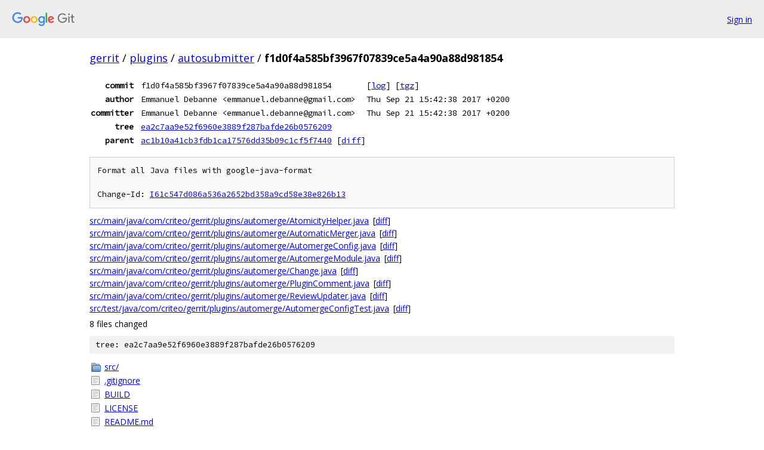

--- FILE ---
content_type: text/html; charset=utf-8
request_url: https://gerrit.googlesource.com/plugins/autosubmitter/+/f1d0f4a585bf3967f07839ce5a4a90a88d981854
body_size: 1866
content:
<!DOCTYPE html><html lang="en"><head><meta charset="utf-8"><meta name="viewport" content="width=device-width, initial-scale=1"><title>f1d0f4a585bf3967f07839ce5a4a90a88d981854 - plugins/autosubmitter - Git at Google</title><link rel="stylesheet" type="text/css" href="/+static/base.css"><link rel="stylesheet" type="text/css" href="/+static/doc.css"><link rel="stylesheet" type="text/css" href="/+static/prettify/prettify.css"><!-- default customHeadTagPart --></head><body class="Site"><header class="Site-header"><div class="Header"><a class="Header-image" href="/"><img src="//www.gstatic.com/images/branding/lockups/2x/lockup_git_color_108x24dp.png" width="108" height="24" alt="Google Git"></a><div class="Header-menu"> <a class="Header-menuItem" href="https://accounts.google.com/AccountChooser?faa=1&amp;continue=https://gerrit.googlesource.com/login/plugins/autosubmitter/%2B/f1d0f4a585bf3967f07839ce5a4a90a88d981854">Sign in</a> </div></div></header><div class="Site-content"><div class="Container "><div class="Breadcrumbs"><a class="Breadcrumbs-crumb" href="/?format=HTML">gerrit</a> / <a class="Breadcrumbs-crumb" href="/plugins/">plugins</a> / <a class="Breadcrumbs-crumb" href="/plugins/autosubmitter/">autosubmitter</a> / <span class="Breadcrumbs-crumb">f1d0f4a585bf3967f07839ce5a4a90a88d981854</span></div><div class="u-monospace Metadata"><table><tr><th class="Metadata-title">commit</th><td>f1d0f4a585bf3967f07839ce5a4a90a88d981854</td><td><span>[<a href="/plugins/autosubmitter/+log/f1d0f4a585bf3967f07839ce5a4a90a88d981854">log</a>]</span> <span>[<a href="/plugins/autosubmitter/+archive/f1d0f4a585bf3967f07839ce5a4a90a88d981854.tar.gz">tgz</a>]</span></td></tr><tr><th class="Metadata-title">author</th><td>Emmanuel Debanne &lt;emmanuel.debanne@gmail.com&gt;</td><td>Thu Sep 21 15:42:38 2017 +0200</td></tr><tr><th class="Metadata-title">committer</th><td>Emmanuel Debanne &lt;emmanuel.debanne@gmail.com&gt;</td><td>Thu Sep 21 15:42:38 2017 +0200</td></tr><tr><th class="Metadata-title">tree</th><td><a href="/plugins/autosubmitter/+/f1d0f4a585bf3967f07839ce5a4a90a88d981854/">ea2c7aa9e52f6960e3889f287bafde26b0576209</a></td></tr><tr><th class="Metadata-title">parent</th><td><a href="/plugins/autosubmitter/+/f1d0f4a585bf3967f07839ce5a4a90a88d981854%5E">ac1b10a41cb3fdb1ca17576dd35b09c1cf5f7440</a> <span>[<a href="/plugins/autosubmitter/+/f1d0f4a585bf3967f07839ce5a4a90a88d981854%5E%21/">diff</a>]</span></td></tr></table></div><pre class="u-pre u-monospace MetadataMessage">Format all Java files with google-java-format

Change-Id: <a href="https://gerrit-review.googlesource.com/#/q/I61c547d086a536a2652bd358a9cd58e38e826b13">I61c547d086a536a2652bd358a9cd58e38e826b13</a>
</pre><ul class="DiffTree"><li><a href="/plugins/autosubmitter/+/f1d0f4a585bf3967f07839ce5a4a90a88d981854/src/main/java/com/criteo/gerrit/plugins/automerge/AtomicityHelper.java">src/main/java/com/criteo/gerrit/plugins/automerge/AtomicityHelper.java</a><span class="DiffTree-action DiffTree-action--modify">[<a href="/plugins/autosubmitter/+/f1d0f4a585bf3967f07839ce5a4a90a88d981854%5E%21/#F0">diff</a>]</span></li><li><a href="/plugins/autosubmitter/+/f1d0f4a585bf3967f07839ce5a4a90a88d981854/src/main/java/com/criteo/gerrit/plugins/automerge/AutomaticMerger.java">src/main/java/com/criteo/gerrit/plugins/automerge/AutomaticMerger.java</a><span class="DiffTree-action DiffTree-action--modify">[<a href="/plugins/autosubmitter/+/f1d0f4a585bf3967f07839ce5a4a90a88d981854%5E%21/#F1">diff</a>]</span></li><li><a href="/plugins/autosubmitter/+/f1d0f4a585bf3967f07839ce5a4a90a88d981854/src/main/java/com/criteo/gerrit/plugins/automerge/AutomergeConfig.java">src/main/java/com/criteo/gerrit/plugins/automerge/AutomergeConfig.java</a><span class="DiffTree-action DiffTree-action--modify">[<a href="/plugins/autosubmitter/+/f1d0f4a585bf3967f07839ce5a4a90a88d981854%5E%21/#F2">diff</a>]</span></li><li><a href="/plugins/autosubmitter/+/f1d0f4a585bf3967f07839ce5a4a90a88d981854/src/main/java/com/criteo/gerrit/plugins/automerge/AutomergeModule.java">src/main/java/com/criteo/gerrit/plugins/automerge/AutomergeModule.java</a><span class="DiffTree-action DiffTree-action--modify">[<a href="/plugins/autosubmitter/+/f1d0f4a585bf3967f07839ce5a4a90a88d981854%5E%21/#F3">diff</a>]</span></li><li><a href="/plugins/autosubmitter/+/f1d0f4a585bf3967f07839ce5a4a90a88d981854/src/main/java/com/criteo/gerrit/plugins/automerge/Change.java">src/main/java/com/criteo/gerrit/plugins/automerge/Change.java</a><span class="DiffTree-action DiffTree-action--modify">[<a href="/plugins/autosubmitter/+/f1d0f4a585bf3967f07839ce5a4a90a88d981854%5E%21/#F4">diff</a>]</span></li><li><a href="/plugins/autosubmitter/+/f1d0f4a585bf3967f07839ce5a4a90a88d981854/src/main/java/com/criteo/gerrit/plugins/automerge/PluginComment.java">src/main/java/com/criteo/gerrit/plugins/automerge/PluginComment.java</a><span class="DiffTree-action DiffTree-action--modify">[<a href="/plugins/autosubmitter/+/f1d0f4a585bf3967f07839ce5a4a90a88d981854%5E%21/#F5">diff</a>]</span></li><li><a href="/plugins/autosubmitter/+/f1d0f4a585bf3967f07839ce5a4a90a88d981854/src/main/java/com/criteo/gerrit/plugins/automerge/ReviewUpdater.java">src/main/java/com/criteo/gerrit/plugins/automerge/ReviewUpdater.java</a><span class="DiffTree-action DiffTree-action--modify">[<a href="/plugins/autosubmitter/+/f1d0f4a585bf3967f07839ce5a4a90a88d981854%5E%21/#F6">diff</a>]</span></li><li><a href="/plugins/autosubmitter/+/f1d0f4a585bf3967f07839ce5a4a90a88d981854/src/test/java/com/criteo/gerrit/plugins/automerge/AutomergeConfigTest.java">src/test/java/com/criteo/gerrit/plugins/automerge/AutomergeConfigTest.java</a><span class="DiffTree-action DiffTree-action--modify">[<a href="/plugins/autosubmitter/+/f1d0f4a585bf3967f07839ce5a4a90a88d981854%5E%21/#F7">diff</a>]</span></li></ul><div class="DiffSummary">8 files changed</div><div class="TreeDetail"><div class="u-sha1 u-monospace TreeDetail-sha1">tree: ea2c7aa9e52f6960e3889f287bafde26b0576209</div><ol class="FileList"><li class="FileList-item FileList-item--gitTree" title="Tree - src/"><a class="FileList-itemLink" href="/plugins/autosubmitter/+/f1d0f4a585bf3967f07839ce5a4a90a88d981854/src/">src/</a></li><li class="FileList-item FileList-item--regularFile" title="Regular file - .gitignore"><a class="FileList-itemLink" href="/plugins/autosubmitter/+/f1d0f4a585bf3967f07839ce5a4a90a88d981854/.gitignore">.gitignore</a></li><li class="FileList-item FileList-item--regularFile" title="Regular file - BUILD"><a class="FileList-itemLink" href="/plugins/autosubmitter/+/f1d0f4a585bf3967f07839ce5a4a90a88d981854/BUILD">BUILD</a></li><li class="FileList-item FileList-item--regularFile" title="Regular file - LICENSE"><a class="FileList-itemLink" href="/plugins/autosubmitter/+/f1d0f4a585bf3967f07839ce5a4a90a88d981854/LICENSE">LICENSE</a></li><li class="FileList-item FileList-item--regularFile" title="Regular file - README.md"><a class="FileList-itemLink" href="/plugins/autosubmitter/+/f1d0f4a585bf3967f07839ce5a4a90a88d981854/README.md">README.md</a></li><li class="FileList-item FileList-item--executableFile" title="Executable file - test.rb"><a class="FileList-itemLink" href="/plugins/autosubmitter/+/f1d0f4a585bf3967f07839ce5a4a90a88d981854/test.rb">test.rb</a></li><li class="FileList-item FileList-item--regularFile" title="Regular file - tests.txt"><a class="FileList-itemLink" href="/plugins/autosubmitter/+/f1d0f4a585bf3967f07839ce5a4a90a88d981854/tests.txt">tests.txt</a></li></ol><div class="InlineReadme"><div class="InlineReadme-path">README.md</div><div class="doc"><h1><a class="h" name="Autosubmitter" href="#Autosubmitter"><span></span></a><a class="h" name="autosubmitter" href="#autosubmitter"><span></span></a>Autosubmitter</h1><p><a href="https://gerrit-ci.gerritforge.com/view/Plugins-stable-2.14/job/plugin-automerge-plugin-gh-bazel-stable-2.14/"><img src="https://gerrit-ci.gerritforge.com/view/Plugins-stable-2.14/job/plugin-automerge-plugin-gh-bazel-stable-2.14/badge/icon" alt="Build Status" /></a></p><p>A <a href="https://www.gerritcodereview.com">gerrit</a> plugin that takes care of automatically merging reviews when all approvals are present.</p><p>Also, it introduces the concept of cross-repository reviews. Cross repository reviews are reviews that share a common topic, and are all in different gerrit repositories. They will be merged at the same time, when all approvals for all reviews are present, and all reviews are mergeable.</p><p>Requires Gerrit 2.14 or later.</p><h2><a class="h" name="Configuration" href="#Configuration"><span></span></a><a class="h" name="configuration" href="#configuration"><span></span></a>Configuration</h2><pre class="code">[automerge]
        botEmail=admin@example.com
[commentlink &quot;change&quot;]
        match = &quot;#/c/(\\d+)&quot;
        html = &quot;&lt;a href=\&quot;/#/c/$1/\&quot;&gt;$1&lt;/a&gt;&quot;
</pre></div></div></div></div> <!-- Container --></div> <!-- Site-content --><footer class="Site-footer"><div class="Footer"><span class="Footer-poweredBy">Powered by <a href="https://gerrit.googlesource.com/gitiles/">Gitiles</a>| <a href="https://policies.google.com/privacy">Privacy</a>| <a href="https://policies.google.com/terms">Terms</a></span><span class="Footer-formats"><a class="u-monospace Footer-formatsItem" href="?format=TEXT">txt</a> <a class="u-monospace Footer-formatsItem" href="?format=JSON">json</a></span></div></footer></body></html>